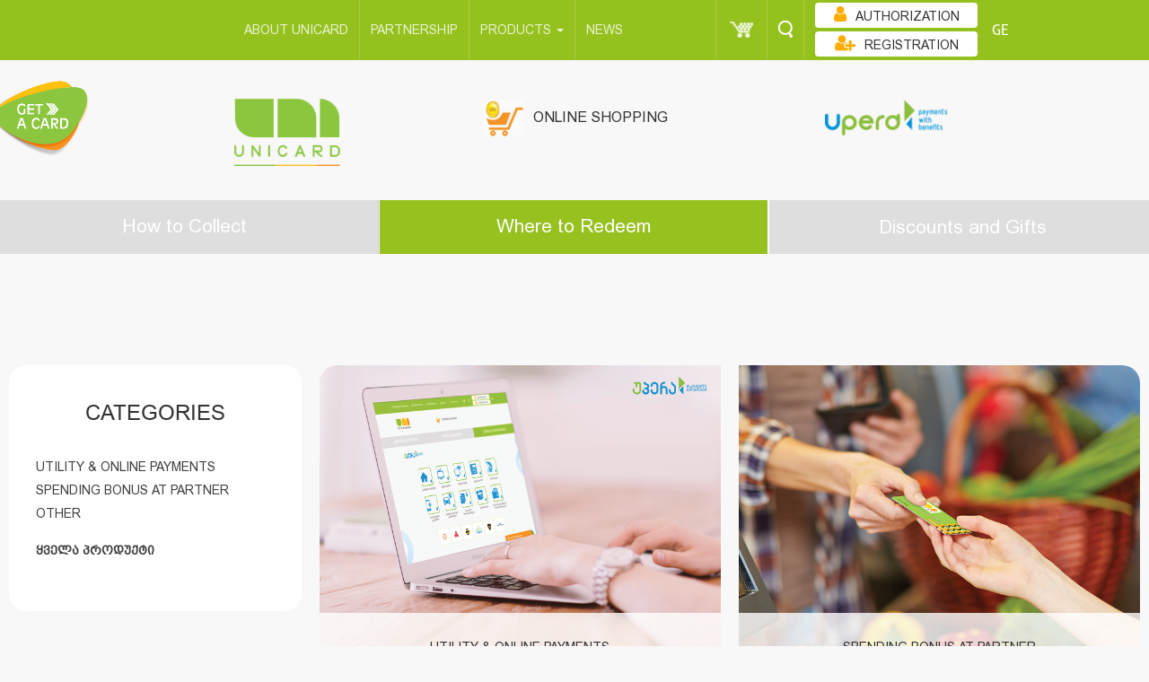

--- FILE ---
content_type: text/html; charset=UTF-8
request_url: https://www.unicard.ge/en/prizes/?customertype=1&range=3&order_by=asc
body_size: 10090
content:

<!DOCTYPE html>
<html lang="en">
<head>
    <title> Unicard   რაში დავხარჯო</title>
    <meta charset="utf-8">
    <meta http-equiv="X-UA-Compatible" content="IE=edge">
    <meta name="viewport" content="width=device-width, initial-scale=1">
    <meta http-equiv="content-type" content="text/html; charset=UTF8">
    <!-- for Google -->
    <meta name="description" content="" />
    <meta name="keywords" content="" />

    <meta name="author" content="unicard.ge" />
    <meta name="copyright" content="Unicard.ge" />
    <meta name="application-name" content="Unicard" />

    <!-- for Facebook -->
    <meta property="fb:admins" content="100052964393983" /> 
    <meta property="fb:app_id" content="753021038764444" />
    <meta property="og:title" content="" />
    <meta property="og:type" content="article" />
    <meta property="og:image" content="" />
    <meta property="og:image:url" content="" />
    <meta property="og:url" content="" />
    <meta property="og:description" content="" />
    <meta name="verify-admitad" content="52705b4376" />
    <link rel="shortcut icon" type="image/x-icon" href="/theme/pages/assets/img/favicon.png">
    <link rel="stylesheet" type="text/css" href="/theme/pages/assets/css/directives/cd-dropdown.css?v=1.0.0">

    <script src="https://cdn.jsdelivr.net/npm/vanilla-lazyload@10.19.0/dist/lazyload.min.js" integrity="sha384-bPv0rPFtHonh7SjIqf8jo/ptXd4BNNmPm3QdxkxkuWzDi3bvpy0Tpaf6b41PoTmx" crossorigin="anonymous"></script>

    <link rel="stylesheet" type="text/css" href="/theme/pages/assets/css/bootstrap.css?v=2.0.5">
    <link rel="stylesheet" type="text/css" href="/theme/pages/assets/css/bootstrap-override.css?v=2.0.5">
    <link rel="stylesheet" href="/theme/pages/assets/css/jquery-ui.css?v=1.0.1">
    <link rel="stylesheet" type="text/css" href="/theme/pages/assets/css/site.css?v=">
    <link href="/theme/pages/assets/css/font-awesome.min.css?v=1.0.1" rel="stylesheet" crossorigin="anonymous">

    <script type="text/javascript" src="/theme/pages/assets/js/modernizer.js?v=1.0.0"></script>
    <script type="text/javascript" src="/theme/pages/assets/js/jquery-3.6.0.js?v=1.0.0"></script>
    <script type="text/javascript" src="/theme/pages/assets/js/jquery.reject.min.js?v=1.0.0"></script>
    <script>
        $(function(){
            $.reject({
                header: "Your browser has expired", // Header Text
                paragraph1: "You use the browser that is not a supporter", // Paragraph 1
                paragraph2: "You can download any other modern browser",
                closeLink: "Disconnect" // Message below close window link
            }); // Customized Text
        })
    </script>
    <!-- Add fancyBox -->
    <link rel="stylesheet" href="/theme/pages/assets/fancybox/jquery.fancybox.css?v=2.1.6" type="text/css" media="screen" />
    <script type="text/javascript" src="/theme/pages/assets/fancybox/jquery.fancybox.pack.js?v=2.1.6"></script>
    <script type="text/javascript" src="/theme/pages/assets/js/jquery.maskedinput.js?v=1.0.1"></script>
    <script type="text/javascript" src="/theme/pages/assets/js/jquery.inputmask.bundle.js"></script>
    <script src='https://www.google.com/recaptcha/api.js' async defer></script>

    <script type="text/javascript">
    (function(w, d){
      var b = d.getElementsByTagName('body')[0];
      var s = d.createElement("script");
      var v = !("IntersectionObserver" in w) ? "8.17.0" : "10.19.0";
      s.async = true; // This includes the script as async. See the "recipes" section for more information about async loading of LazyLoad.
      s.src = "https://cdn.jsdelivr.net/npm/vanilla-lazyload@" + v + "/dist/lazyload.min.js";
      w.lazyLoadOptions = {/* Your options here */};
      b.appendChild(s);
    }(window, document))
        var myLazyLoad = new LazyLoad({
        elements_selector: ".lazy"
    });
    </script>
    <script async="" src="https://www.google-analytics.com/analytics.js"></script>
    <script>
        (function(i,s,o,g,r,a,m){i['GoogleAnalyticsObject']=r;i[r]=i[r]||function(){
            (i[r].q=i[r].q||[]).push(arguments)},i[r].l=1*new Date();a=s.createElement(o),
            m=s.getElementsByTagName(o)[0];a.async=1;a.src=g;m.parentNode.insertBefore(a,m)
        })(window,document,'script','https://www.google-analytics.com/analytics.js','ga');
        ga('create', 'UA-41502131-1', 'auto');
        ga('send', 'pageview');
    </script>

    <!-- Facebook Pixel Code --> <script> !function(f,b,e,v,n,t,s){if(f.fbq)return;n=f.fbq=function(){n.callMethod? n.callMethod.apply(n,arguments):n.queue.push(arguments)};if(!f._fbq)f._fbq=n; n.push=n;n.loaded=!0;n.version='2.0';n.queue=[];t=b.createElement(e);t.async=!0; t.src=v;s=b.getElementsByTagName(e)[0];s.parentNode.insertBefore(t,s)}(window, document,'script','https://connect.facebook.net/en_US/fbevents.js');
        fbq('init', '1653955318191010'); fbq('track', "PageView");</script> <noscript><img height="1" width="1" style="display:none" src="https://www.facebook.com/tr?id=1653955318191010&ev=PageView&noscript=1" /></noscript> <!-- End Facebook Pixel Code -->

    <link rel="chrome-webstore-item" href="https://chrome.google.com/webstore/detail/gnfhdeopingnhngbjdbedjiakkibheki">
    <script>
setTimeout(() => {

$.post("https://www.unicard.ge/resetSession.php",
  {
      },
  function(data, status){
    console.log("Data: " + data + "\nStatus: " + status);
  });

}, 4000);

        
    </script>
    <!-- Facebook Pixel Code -->
    <script>
        !function(f,b,e,v,n,t,s)
        {if(f.fbq)return;n=f.fbq=function(){n.callMethod?
            n.callMethod.apply(n,arguments):n.queue.push(arguments)};
            if(!f._fbq)f._fbq=n;n.push=n;n.loaded=!0;n.version='2.0';
            n.queue=[];t=b.createElement(e);t.async=!0;
            t.src=v;s=b.getElementsByTagName(e)[0];
            s.parentNode.insertBefore(t,s)}(window, document,'script',
            'https://connect.facebook.net/en_US/fbevents.js');
        fbq('init', '440696666337535');
        fbq('track', 'PageView');
    </script>
    <noscript><img height="1" width="1" style="display:none"
                   src="https://www.facebook.com/tr?id=440696666337535&ev=PageView&noscript=1"
        /></noscript>
    <!-- End Facebook Pixel Code -->
    <Awin>
</head>

<body class="ingiri-arial-normal-14x">

<a href="/en/getcard"><img src="/theme/pages/assets/img/new-card/get-card-en.png" style="width:100px; position: fixed;z-index: 100000;top: 90px;"></a>
<!-- Google Tag Manager -->
<noscript>

<iframe src="https://www.googletagmanager.com/ns.html?id=GTM-KJPS4L"
                  height="0" width="0" style="display:none;visibility:hidden"></iframe></noscript>
<script>(function(w,d,s,l,i){w[l]=w[l]||[];w[l].push({'gtm.start':
        new Date().getTime(),event:'gtm.js'});var f=d.getElementsByTagName(s)[0],
        j=d.createElement(s),dl=l!='dataLayer'?'&l='+l:'';j.async=true;j.src=
        '//www.googletagmanager.com/gtm.js?id='+i+dl;f.parentNode.insertBefore(j,f);
    })(window,document,'script','dataLayer','GTM-KJPS4L');</script>
<!-- End Google Tag Manager -->

<div id="fb-root"></div>
<script>(function(d, s, id) {
        var js, fjs = d.getElementsByTagName(s)[0];
        if (d.getElementById(id)) return;
        js = d.createElement(s); js.id = id;
        js.src = "//connect.facebook.net/en_US/sdk.js#xfbml=1&version=v2.3&appId=753021038764444";
        fjs.parentNode.insertBefore(js, fjs);
    }(document, 'script', 'facebook-jssdk'));</script>

<!-- notifications -->
<div class="notification">
</div>
<div style="display: none">
    <script src="/theme/pages/assets/js/jquery.slim.js"></script>
    </div>

<div class="resolution-notification">
    This resolution is not supported!
</div>

<div class="main-view">
<script>
	$(function(){
		$('#searchinput').keyup(function(event){
			if($('#searchinput').val().trim().length > 2){
				$.post('/theme/helpers/search.php', { l: "en", input_text: $('#searchinput').val() })
				.done(function( data ) {
				    $('#autocompletelist').html(data).fadeIn();
				});
			}
			if($('#searchinput').val().trim().length < 3){
				$('#autocompletelist').html('').fadeOut();
			}
		})
		$("#form").submit(function(e){
			if($('#searchinput').val().trim().length == 0) {
				e.preventDefault();
			}
		});
	})

</script>
			<div class="search-bar transition-02s">
				<div class="container">
					<div class="row">
					<form id="form" method="get" action="/en/search" onsubmit="search()" >
<!--
--><input type="hidden" name="csrf_token" value="56ba3c9555436755ab50f5b3d69b9255f547ee9807ec7668b27b4dc38feca7ec" />						<div class="search-input col-xs-11">
							<input type="text" id="searchinput" name="keyword" placeholder="Search " aria-controls="autocompletelist" class="form-control border-reset nino-mtavruli-normal-20x" aria-autocomplete="list" aria-expanded="true" autocomplete="off"><!-- ngIf: isOpen() -->
							<ul class="dropdown-menu" style="left: 10px;"  id="autocompletelist" role="listbox" typeahead-popup=""></ul>
						</div>
						<div class="search-button col-xs-1">
							<button type="button" class="transition-02s">
								<span class="glyphicon glyphicon-remove wh"></span>
							</button>
						</div>
					</form>
					</div>
				 </div>
			</div>
			<div class="app-menu">
				<nav class="navbar navbar-inverse" role="navigation">
					<div class="container">
						<div class="row">
							<div class="navbar-header">
								<button type="button" class="navbar-toggle collapsed transition-05s" data-toggle="collapse" data-target="#menu">
									<span class="icon-bar"></span>
									<span class="icon-bar"></span>
									<span class="icon-bar"></span>
								</button>
								<ul class="nav navbar-nav navbar-right first">
																		<li class="register">
										<a href="/en/registration">
											<img alt="Registration" src="/theme/pages/assets/img/pixel.png"><!--Lasha Kitia-->
											<div>Registration</div>
										</a>
									</li>
									
									<li class="auth" id="auth2">
																			<div>
											<a class="btn btn-login transition-02s" href="/en/login">
												<span class="text ng-binding">Authorization </span>
												<span class="glyphicon glyphicon-question-sign"></span>
											</a>
										</div>
																		</li>
									<!-- <li>
										<a class="nohv" href="/en/mobile">
											<img src="/theme/pages/assets/img/phone-w.png" style="margin-top:5px"  width="25" height="20" alt="">
										</a>
									</li> -->
									<li class="cart-li">
										<a class="cart notif-box nohv" href="/en/cart">
											<img src="/theme/pages/assets/img/pixel.png" alt="">
											<!-- ngIf: token.cart.length -->
																					</a>
									</li>
									<li class="search-bar-trigger" style="z-index:0">
										<a class="search nohv" href="javascript:void(0)">
											<img src="/theme/pages/assets/img/pixel.png" alt="">
										</a>
									</li>
									<li>
										<div class="lang">
																						<a class="glametrix-normal-24x" href="/ge/prizes/?customertype=1&amp;amp;range=3&amp;amp;order_by=asc">GE</a>										</div>
									</li>
								</ul>
							</div>
							<div class="collapse navbar-collapse row" id="menu">
								<ul style="margin-left: 110px;" class="nav navbar-nav main-menu nino-mtavruli-normal-14x">
                                    <li class="wr ">
                                        <a class="notif-box" href="/en/about">
                                            <div class="link">
                                                <span>About UNICARD</span>
                                            </div>
                                        </a>
                                    </li>
                                    <li class="wr ">
                                        <a class="notif-box" href="/en/partnership">
                                            <div class="link">
                                                <span>Partnership</span>
                                            </div>
                                        </a>
                                    </li>
                                    <li class="dropdown wr">
                                        <a href="" class="dropdown-toggle" data-toggle="dropdown" role="button" aria-haspopup="true" aria-expanded="false">
                                            Products                                        <span class="caret"></span>
                                        </a>
                                                                                    <ul class="dropdown-menu">
                                                                                                    <li>
                                                        <a href="/en/unicardvisa"
                                                           style="font-size:14px;">
                                                             Unicard Visa Card                                                        </a>
                                                    </li>
                                                                                                        <li>
                                                        <a href="/en/UnicardMastercard"
                                                           style="font-size:14px;">
                                                             Unicard Mastercard Card                                                        </a>
                                                    </li>
                                                                                                        <li>
                                                        <a href="/en/upera"
                                                           style="font-size:14px;">
                                                            Upera                                                        </a>
                                                    </li>
                                                                                                        <li>
                                                        <a href="/en/studentcard"
                                                           style="font-size:14px;">
                                                            Student Card                                                        </a>
                                                    </li>
                                                                                                        <li>
                                                        <a href="/en/visa"
                                                           style="font-size:14px;">
                                                            VISA Privilege Club                                                        </a>
                                                    </li>
                                                                                                        <li>
                                                        <a href="/en/Uperagiftcard"
                                                           style="font-size:14px;">
                                                            Gift card                                                        </a>
                                                    </li>
                                                                                                        <li>
                                                        <a href="/en/unisbmcard"
                                                           style="font-size:14px;">
                                                            Unicard and SBM’s joint card                                                         </a>
                                                    </li>
                                                                                                </ul>
                                                                                </li>
                                    <!-- <li class="dropdown wr">
                                        <a href="" class="dropdown-toggle" data-toggle="dropdown" role="button" aria-haspopup="true" aria-expanded="false">
                                            Special Offers                                            <span class="caret"></span>
                                        </a>
                                                                            </li> -->
                                    <li>
                                        <a class="notif-box" href="/en/news">
                                            <div class="link">
                                                <span>News </span>
                                            </div>
                                        </a>
                                    </li>
								</ul>
								<ul class="nav navbar-nav navbar-right">
									<!-- <li>
										<a href="/en/mobile">
											<img src="/theme/pages/assets/img/phone-w.png" style="margin-top:3px"  width="25" height="20" alt="">
										</a>
									</li> -->
									<li class="cart-li">
										<div class="dropdown sp-d">
											<a href="javascript:void(0)"  data-toggle="dropdown" class="cart notif-box nohv" aria-haspopup="true" aria-expanded="false">
												<img src="/theme/pages/assets/img/pixel.png" alt="">
												<!-- ngIf: token.cart.length -->
																							</a>
											<ul class="dropdown-menu notauthenticated" >
<!--												<li class="abs">-->
<!--													<h2 class="nino-mtavruli-normal-20x ka">--><!--</h2>-->
<!--												</li>-->
												<!-- ngIf: !token.cart.length -->
                                                                                                    <div>Your basket is empty</div>
																							</ul>
										</div>
									</li>
									<li class="search-bar-trigger"  style="z-index:0">
										<a class="search nohv" href="javascript:void(0)">
											<img src="/theme/pages/assets/img/pixel.png"  width="1" height="1" alt="">
										</a>
									</li>
									<li class="auth" id="auth1">
																			<div>
											<a class="btn btn-login transition-02s" href="/en/login">

												<span class="text nino-mtavruli-normal-14x"><i class="fa fa-user udec" aria-hidden="true"></i>Authorization </span>
												<span class="glyphicon glyphicon-question-sign"></span>
											</a>
										</div>
										<div>
											<a class="btn btn-login transition-02s" href="/en/registration">
												<span class="text nino-mtavruli-normal-14x"><i class="fa fa-user-plus udec" aria-hidden="true"></i>Registration</span>
												<span class="glyphicon glyphicon-question-sign"></span>
											</a>
										</div>
																		</li>
									<li>
										<div class="lang">
																						<a class="glametrix-normal-24x" href="/ge/prizes/?customertype=1&amp;amp;range=3&amp;amp;order_by=asc">GE</a>										</div>
									</li>
								</ul>
							</div>
						</div>
					</div>
				</nav>
				<script type="text/javascript">
					$(document).ready(function() {
						if ($('.hidden-sm').is(":visible")){
							$(".headeronshops").css('width','31%');
						}else {
							$(".headerlogo").removeClass('col-md-3');
							$(".headeronshops").removeClass('col-md-3');
							$(".headerupera").removeClass('col-md-3');
							$(".headerlogo").addClass('col-md-4');
							$(".headeronshops").addClass('col-md-4');
							$(".headerupera").addClass('col-md-4');
							$(".headerlogo").css('text-align','center');
							$(".headeronshops").css('text-align','center');
							$(".headerupera").css('text-align','center');
						}

					});
/*   src="<  ?= $themeDir ?  >img/logo-<  ?= init_l() ?  >.png?v=2" width="109px">
*/
				</script>
				                <div class="lower-header non" style="">
                    <div class="container">
                        <div class="row">
                            <div class="headerlogo col-md-3 col-xs-6 item">
                                <a class="active" href="/en">
                                    <div class="logo">
                                        <img alt="" class="transition-04s"  style="width: 125px; object-fit: cover; position: relative; top: 6px;"
                                             src="/theme/pages/assets/img/logo-en.png?v=4" width="109px">
                                    </div>
                                </a>
                            </div>
                            <div class="headeronshops col-md-3 col-xs-6 item">
                                <a href="/en/onlineshops" class="title text-center">
                                    <img alt="" src="/theme/pages/assets/img/online-shopping-icon.gif?v=1" height="40">
                                    <span class="nino-mtavruli-normal-16x" style="margin: 4px 7px;line-height: 42px;">
                                        Online shopping                                    </span>
                                </a>
                            </div>
                                                        <div style="margin-left: 0;" class="headerupera col-md-3 col-xs-6 item">
                                <a href="/en/gadasaxadebi">
                                    <img src="/theme/pages/assets/img/upera-logo-gif-en.gif" height="40"
                                         class="" style="margin-left: 60px;">
                                </a>
                            </div>

                        </div>
                    </div>
                </div>
			<div>
			<div class="app-menu-home" id="app-menu-home">
				<div class="save-spend" style="max-width: 100vw;">
					<div class="links-save-spend row">
						                                                    <div class="col-md-4 link green ">
                                <a style="font-size: 21px;" class="save transition-02s nino-mtavruli-normal-22x ka" href="/en/organizations">How to Collect</a>
                            </div>
                            <div class="col-md-4 link green active">
                                <a style="font-size: 21px;" class="spend transition-02s nino-mtavruli-normal-22x ka" href="/en/prizes">Where to Redeem</a>
                            </div>
<!--                            <div class="col-md-4 link green --><!--">-->
<!--                                <a class="spend borderless-button transition-02s nino-mtavruli-normal-24x ka"-->
<!--                                   href="https://www.unicard.ge--><!--/sales">-->
<!--                                    --><!--                                    <div class="blinkingNew"><span class="blink">--><!--</span></div>-->
<!--                                </a>-->
<!--                            </div>-->
                            <div class="col-md-4 borderless-button link green ">
                                <a class="spend borderless-button transition-02s nino-mtavruli-normal-22x ka"
                                   href="/en/sales">
                                    <h1 style="font-size: 21px; padding: 0; margin: 0">
<!--                                        <div class="blinkingNew"><span class="blink">--><!--</span></div>-->
                                        Discounts and Gifts                                     </h1>
                                </a>
                            </div>
                            					</div>
				</div>

<!-- Last changes were posted 2022/09/10 19:37  -->
<br/>
<div class="save-spend product-container ng-scope sticked" style="padding: 0 10px">
    <div class="row body-block">
        <div class="left-menu-container sticky-menu">
            <div class="col-xs-12 left-menu">
                <div class="row">
                    <div class="col-md-12">
                        <!-- ngIf: specialoffer -->
                    </div>
                </div>
                <div class="row">
                    <div class="col-md-12">
                        <div class="uni-menu outline style">
                            <!--                        <h4 class="link"><a href="-->
                            <!--">-->
                            <!--</a></h4>-->
                            <a href="/en/prizes">
                            <h4 class="inv-res nino-mtavruli-normal-24x catalogue-title">
                                <span>Categories</span>
                            </h4>
                            </a>
                            <div class="navbar-header" style="float: none">
                                <button type="btn btn-navbar" class="navbar-toggle spc-menu collapsed"
                                        data-toggle="collapse" data-target="#links">
                                    <span class="title nino-mtavruli-normal-24x">Categories</span>
                                    <span class="arrow-mix"></span>
                                </button>
                            </div>
                            <div id="links" style="text-align: left;" class="collapse navbar-collapse">
                                <ul class="ul-main-category nino-mtavruli-normal-14x">
                                                                            <li class="sub-m not-st  cat-hoverable"
                                            id="cat-20700">
                                            <a href="/en/prizes/?cat_id=20700" >Utility & Online Payments</a>
                                                                                                                                </li>
                                                                                <li class="sub-m not-st  cat-hoverable"
                                            id="cat-20800">
                                            <a href="/en/prizes/?cat_id=20800" >Spending Bonus At Partner</a>
                                                                                                                                </li>
                                                                                <li class="sub-m not-st  cat-hoverable"
                                            id="cat-20900">
                                            <a href="/en/prizes/?cat_id=20900" >Other</a>
                                                                                                                                </li>
                                                                                <li style="padding-top: 15px;" class="not-st discounted bold ">
                                            <a href="/en/prizes/?allprize=allprize">ყველა პროდუქტი</a>
                                        </li>
                                </ul>
                                <!-- <ul class="s-only nino-mtavruli-normal-24x">
                                    <li class="not-st discounted ">
                                        <a style="color: #85ab1a;" href="/en/prizes/?discounts">Discount</a>
                                    </li>
                                </ul> -->

                            </div>
                        </div>
                    </div>
                </div>
            </div>
        </div>
        <div class="right-menu-conainer">
            <div class="right-menu-block col-xs-12">
                <div class="row">
                    <div class="right-menu row" style="opacity: 0; pointer-events:none"">
                    <div class="col-xs-12">
                        <div class="uni-menu outline style">
                            <div class="navbar-header" style="float: none">
                                <button type="btn btn-navbar" class="navbar-toggle spc-menu collapsed"
                                        data-toggle="collapse" data-target="#links2">
                                    <span class="title nino-mtavruli-normal-20x">Additional Filter</span>
                                    <span class="arrow-mix"></span>
                                </button>
                            </div>
                            <li id="links2" class="collapse navbar-collapse">
                                <div id="changeable-filter">
                                    <ul class="nino-mtavruli-normal-14x xs-show en">
                                        <li class="wr not-st title-point">
                                            <div class="select-list cd-dropdown dropdown">
                                                <button type="button" data-toggle="dropdown" aria-haspopup="true"
                                                        aria-expanded="false">
                                                    <span class="selected"
                                                          id="rangetext">All points</span>
                                                    <span class="arrow-down" style="right:-12px"></span>
                                                </button>
                                                <ul class="dropdown-menu scroll" role="menu">
                                                                                                            <li class="">
                                                                                                                        
                                                            <a href="/en/prizes/?range=1">All score</a>
                                                        </li>
                                                                                                            <li class="">
                                                                                                                        
                                                            <a href="/en/prizes/?range=2">0 - 100</a>
                                                        </li>
                                                                                                            <li class="range-active">
                                                                                                                        
                                                            <a href="/en/prizes/?range=3">100 - 250</a>
                                                        </li>
                                                                                                            <li class="">
                                                                                                                        
                                                            <a href="/en/prizes/?range=4">250 - 500</a>
                                                        </li>
                                                                                                            <li class="">
                                                                                                                        
                                                            <a href="/en/prizes/?range=5">500 - 1000</a>
                                                        </li>
                                                                                                            <li class="">
                                                                                                                        
                                                            <a href="/en/prizes/?range=6">1000 - <</a>
                                                        </li>
                                                                                                    </ul>
                                            </div>
                                        </li>
                                        <li class="wr not-st title-point">
                                            <div class="select-list cd-dropdown dropdown">
                                                <button type="button" data-toggle="dropdown" aria-haspopup="true"
                                                        aria-expanded="false">
                                                    <span class="selected customertype">Customer</span>
                                                    <span class="arrow-down" style="right:-12px"></span>
                                                </button>
                                                <ul class="dropdown-menu scroll" role="menu">
                                                                                                            <li class="transition-02s active customertype-active">
                                                            <a href="/en/prizes/?customertype=1">All</a>
                                                        </li>
                                                                                                            <li class="transition-02s ">
                                                            <a href="/en/prizes/?customertype=2">Children</a>
                                                        </li>
                                                                                                            <li class="transition-02s ">
                                                            <a href="/en/prizes/?customertype=3">Men</a>
                                                        </li>
                                                                                                            <li class="transition-02s ">
                                                            <a href="/en/prizes/?customertype=4">Women</a>
                                                        </li>
                                                                                                    </ul>
                                            </div>
                                        </li>
                                                                            </ul>

                                    <div class="divtt xs-hide nino-mtavruli-normal-14x">
                                      <div class="divtc">
                                          <div class="select-list cd-dropdown dropdown">
                                              <a class="abtn" type="button" data-toggle="dropdown"
                                                 aria-haspopup="true"
                                                 aria-expanded="false">
                                                  <span class="selected sorttext">Sort</span>
                                                  <span class="arrow-down"></span>
                                              </a>
                                              <ul class="dropdown-menu scroll" role="menu">
                                                                                                                                                                    </li>
                                                                                                        
                                                <li class="sort-active">
                                                  <a href="/en/prizes/?order_by=asc&range=3&customertype=1">ზრდადობით</a>
                                                </li>

                                                <li class="">
                                                  <a href="/en/prizes/?order_by=desc&range=3&customertype=1">კლებადობით</a>
                                                </li>

                                              </ul>
                                          </div>
                                      </div>
                                        <div class="divtc">
                                            <div class="select-list cd-dropdown dropdown">
                                                <a class="abtn" type="button" data-toggle="dropdown"
                                                   aria-haspopup="true"
                                                   aria-expanded="false">
                                                    <span class="selected rangetext">POINT</span>
                                                    <span class="arrow-down"></span>
                                                </a>
                                                <ul class="dropdown-menu scroll" role="menu">
                                                                                                            <li class="transition-02s ">
                                                            
                                                            
                                                            
                                                            <a href="/en/prizes/?range=1&order_by=asc&customertype=1">All score</a>
                                                        </li>
                                                                                                            <li class="transition-02s ">
                                                            
                                                            
                                                            
                                                            <a href="/en/prizes/?range=2&order_by=asc&customertype=1">0 - 100</a>
                                                        </li>
                                                                                                            <li class="transition-02s range-active">
                                                            
                                                            
                                                            
                                                            <a href="/en/prizes/?range=3&order_by=asc&customertype=1">100 - 250</a>
                                                        </li>
                                                                                                            <li class="transition-02s ">
                                                            
                                                            
                                                            
                                                            <a href="/en/prizes/?range=4&order_by=asc&customertype=1">250 - 500</a>
                                                        </li>
                                                                                                            <li class="transition-02s ">
                                                            
                                                            
                                                            
                                                            <a href="/en/prizes/?range=5&order_by=asc&customertype=1">500 - 1000</a>
                                                        </li>
                                                                                                            <li class="transition-02s ">
                                                            
                                                            
                                                            
                                                            <a href="/en/prizes/?range=6&order_by=asc&customertype=1">1000 - <</a>
                                                        </li>
                                                                                                    </ul>
                                            </div>
                                        </div>
                                        <div class="divtc">
                                            <div class="select-list cd-dropdown dropdown">
                                                <a class="abtn" type="button" data-toggle="dropdown"
                                                   aria-haspopup="true"
                                                   aria-expanded="false">
                                                    <span class="selected customertype">Customer</span>
                                                    <span class="arrow-down"></span>
                                                </a>
                                                <ul class="dropdown-menu scroll" role="menu">
                                                    
                                                        
                                                        
                                                        
                                                        <li class="transition-02s active customertype-active">
                                                            <a href="/en/prizes/?customertype=1&range=3&order_by=asc">All</a>
                                                        </li>
                                                    
                                                        
                                                        
                                                        
                                                        <li class="transition-02s ">
                                                            <a href="/en/prizes/?customertype=2&range=3&order_by=asc">Children</a>
                                                        </li>
                                                    
                                                        
                                                        
                                                        
                                                        <li class="transition-02s ">
                                                            <a href="/en/prizes/?customertype=3&range=3&order_by=asc">Men</a>
                                                        </li>
                                                    
                                                        
                                                        
                                                        
                                                        <li class="transition-02s ">
                                                            <a href="/en/prizes/?customertype=4&range=3&order_by=asc">Women</a>
                                                        </li>
                                                                                                    </ul>
                                            </div>
                                        </div>
                                                                            </div>
                                </div>
                            </li>
                        </div>
                    </div>
                </div>






                <div class="right-menu row" style="opacity: 0; pointer-events:none"">
                <div class="col-xs-12">
                    <div class="uni-menu outline style">
                        <div class="navbar-header" style="float: none">
                            <button type="btn btn-navbar" class="navbar-toggle spc-menu collapsed"
                                    data-toggle="collapse" data-target="#links2">
                                <span class="title nino-mtavruli-normal-20x">Additional Filter</span>
                                <span class="arrow-mix"></span>
                            </button>
                        </div>
                        <li id="links2" class="collapse navbar-collapse">
                            <div id="changeable-filter">
                                <ul class="nino-mtavruli-normal-14x xs-show en">
                                    <li class="wr not-st title-point">

                                        <div class="select-list cd-dropdown dropdown">
                                            <button type="button" data-toggle="dropdown" aria-haspopup="true"
                                                    aria-expanded="false">
                                                <span class="selected"
                                                      id="rangetext">POINT</span>
                                                <span class="arrow-down" style="right:-12px"></span>
                                            </button>
                                            <ul class="dropdown-menu scroll" role="menu">
                                                                                                    <li class="">
                                                                                                                                                                        
                                                        <a href="/en/prizes/?range=1">All score</a>
                                                    </li>
                                                                                                    <li class="">
                                                                                                                                                                        
                                                        <a href="/en/prizes/?range=2">0 - 100</a>
                                                    </li>
                                                                                                    <li class="range-active">
                                                                                                                                                                        
                                                        <a href="/en/prizes/?range=3">100 - 250</a>
                                                    </li>
                                                                                                    <li class="">
                                                                                                                                                                        
                                                        <a href="/en/prizes/?range=4">250 - 500</a>
                                                    </li>
                                                                                                    <li class="">
                                                                                                                                                                        
                                                        <a href="/en/prizes/?range=5">500 - 1000</a>
                                                    </li>
                                                                                                    <li class="">
                                                                                                                                                                        
                                                        <a href="/en/prizes/?range=6">1000 - <</a>
                                                    </li>
                                                                                            </ul>
                                        </div>
                                    </li>
                                    <li class="wr not-st title-point">
                                        <div class="select-list cd-dropdown dropdown">
                                            <button type="button" data-toggle="dropdown" aria-haspopup="true"
                                                    aria-expanded="false">
                                                <span class="selected customertype">Customer</span>
                                                <span class="arrow-down" style="right:-12px"></span>
                                            </button>
                                            <ul class="dropdown-menu scroll" role="menu">
                                                                                                    <li class="transition-02s active customertype-active">
                                                        <a href="/en/prizes/?customertype=1">All</a>
                                                    </li>
                                                                                                    <li class="transition-02s ">
                                                        <a href="/en/prizes/?customertype=2">Children</a>
                                                    </li>
                                                                                                    <li class="transition-02s ">
                                                        <a href="/en/prizes/?customertype=3">Men</a>
                                                    </li>
                                                                                                    <li class="transition-02s ">
                                                        <a href="/en/prizes/?customertype=4">Women</a>
                                                    </li>
                                                                                            </ul>
                                        </div>
                                    </li>
                                                                    </ul>
                                <div class="divtt xs-hide nino-mtavruli-normal-14x">
                                  <div class="divtc">
                                      <div class="select-list cd-dropdown dropdown">
                                          <a class="abtn" type="button" data-toggle="dropdown"
                                             aria-haspopup="true"
                                             aria-expanded="false">
                                              <span class="selected rangetext">Sort</span>
                                              <span class="arrow-down"></span>
                                          </a>
                                          <ul class="dropdown-menu scroll" role="menu">
                                                                                                                                                                                                                                                            <li>
                                              <a href="/en/prizes/?order_by=asc&allprize&range=3&customertype=1">ზრდადობით</a>
                                            </li>
                                            <li>
                                              <a href="/en/prizes/?order_by=desc&allprize&range=3&customertype=1">კლებადობით</a>
                                            </li>
                                          </ul>
                                      </div>
                                  </div>
                                    <div class="divtc">
                                        <div class="select-list cd-dropdown dropdown">
                                            <a class="abtn" type="button" data-toggle="dropdown"
                                               aria-haspopup="true"
                                               aria-expanded="false">
                                                <span class="selected rangetext">POINT</span>
                                                <span class="arrow-down"></span>
                                            </a>
                                            <ul class="dropdown-menu scroll" role="menu">
                                                                                                    <li class="transition-02s ">
                                                        
                                                        
                                                        
                                                        
                                                        <a href="/en/prizes/?range=1&order_by=asc&customertype=1">All score</a>
                                                    </li>
                                                                                                    <li class="transition-02s ">
                                                        
                                                        
                                                        
                                                        
                                                        <a href="/en/prizes/?range=2&order_by=asc&customertype=1">0 - 100</a>
                                                    </li>
                                                                                                    <li class="transition-02s range-active">
                                                        
                                                        
                                                        
                                                        
                                                        <a href="/en/prizes/?range=3&order_by=asc&customertype=1">100 - 250</a>
                                                    </li>
                                                                                                    <li class="transition-02s ">
                                                        
                                                        
                                                        
                                                        
                                                        <a href="/en/prizes/?range=4&order_by=asc&customertype=1">250 - 500</a>
                                                    </li>
                                                                                                    <li class="transition-02s ">
                                                        
                                                        
                                                        
                                                        
                                                        <a href="/en/prizes/?range=5&order_by=asc&customertype=1">500 - 1000</a>
                                                    </li>
                                                                                                    <li class="transition-02s ">
                                                        
                                                        
                                                        
                                                        
                                                        <a href="/en/prizes/?range=6&order_by=asc&customertype=1">1000 - <</a>
                                                    </li>
                                                                                            </ul>
                                        </div>
                                    </div>
                                    <div class="divtc">
                                        <div class="select-list cd-dropdown dropdown">
                                            <a class="abtn" type="button" data-toggle="dropdown"
                                               aria-haspopup="true"
                                               aria-expanded="false">
                                                <span class="selected customertype">Customer</span>
                                                <span class="arrow-down"></span>
                                            </a>
                                            <ul class="dropdown-menu scroll" role="menu">
                                                
                                                    <li class="transition-02s active customertype-active">
                                                        <a href="/en/prizes/?customertype=1&order_by=asc&range=3&allprize">All</a>
                                                    </li>

                                                
                                                    <li class="transition-02s ">
                                                        <a href="/en/prizes/?customertype=2&order_by=asc&range=3&allprize">Children</a>
                                                    </li>

                                                
                                                    <li class="transition-02s ">
                                                        <a href="/en/prizes/?customertype=3&order_by=asc&range=3&allprize">Men</a>
                                                    </li>

                                                
                                                    <li class="transition-02s ">
                                                        <a href="/en/prizes/?customertype=4&order_by=asc&range=3&allprize">Women</a>
                                                    </li>

                                                                                            </ul>
                                        </div>
                                    </div>
                                                                    </div>
                            </div>
                        </li>
                    </div>
                </div>
                </div>
            </div>
            <div class="gift-block-lists catalogue row stick-till">
<!--    <div class="col-xs-12">-->
<!--        <a href="/--><!--/gatamasheba#buy">-->
<!--            <div class="ad" style="border-radius: 20px; overflow: hidden;margin-top: 20px">-->
<!--                <img src="/theme/pages/assets/img/catalogue/ad-lottery---><!--.png" style="width: 100%;">-->
<!--            </div>-->
<!--        </a>-->
<!--    </div>-->
    <div style="display: flex; flex-wrap: wrap; justify-content: space-between;">
                        <div class="col-md-6 col-xs-12 category-item-container">
                    <a href="/en/prizes/?cat_id=20700">
                        <div class="category-item cat-hover" data-id="20700">
                            <img src="/theme/pages/assets/img/catalogue/komunalurebi.png">
                            <div class="footer-container">
                                <div class="row">
                                    <div class="col-xs-12">
                                        <div class="footer">
                                            <div class="title">Utility & Online Payments</div>
                                                                                    </div>
                                    </div>
                                </div>
                            </div>
                        </div>
                    </a>
                </div>
                                <div class="col-md-6 col-xs-12 category-item-container">
                    <a href="/en/prizes/?cat_id=20800">
                        <div class="category-item cat-hover" data-id="20800">
                            <img src="/theme/pages/assets/img/catalogue/adgilze.png">
                            <div class="footer-container">
                                <div class="row">
                                    <div class="col-xs-12">
                                        <div class="footer">
                                            <div class="title">Spending Bonus At Partner</div>
                                                                                    </div>
                                    </div>
                                </div>
                            </div>
                        </div>
                    </a>
                </div>
                                <div class="col-md-6 col-xs-12 category-item-container">
                    <a href="/en/prizes/?cat_id=20900">
                        <div class="category-item cat-hover" data-id="20900">
                            <img src="/theme/pages/assets/img/catalogue/sxvadasxva.png">
                            <div class="footer-container">
                                <div class="row">
                                    <div class="col-xs-12">
                                        <div class="footer">
                                            <div class="title">Other</div>
                                                                                            <div class="sub-categories">
                                                                                                        <a href="/en/prizes/?cat_id=20900&sub_id=20903"
                                                       class="cat-hover" data-id="20903">
                                                        Other</a>                                                </div>
                                                <div class="arrow"><i class="fa fa-angle-up"></i></div>
                                                                                        </div>
                                    </div>
                                </div>
                            </div>
                        </div>
                    </a>
                </div>
                    </div>
</div>
<script>
    $('.cat-hover').on('mouseenter', function () {
        $('#cat-' + $(this).data('id')).addClass('hover');
    });
    $('.cat-hover').on('mouseleave', function () {
        $('#cat-' + $(this).data('id')).removeClass('hover');
    });
</script>
<script>
    $('.category-item').on('mouseenter', function () {
        $(this).find('.sub-categories').slideDown();
    });
    $('.category-item').on('mouseleave', function () {
        $(this).find('.sub-categories').slideUp();
    });
</script>
        </div>
    </div>
</div>
</div>
<div style="height: 100px"></div>
<script type="text/javascript">
    $(function () {
        $('#currentpage').html($('.filtermap-active a').html());
        $('#changeable-filter .sorttext').html($('.sort-active a').html());
        $('#changeable-filter .rangetext').html($('.range-active a').html());
        $('#changeable-filter .customertype').html($('.customertype-active a').html());
        $('#changeable-filter .deliverymethod').html($('.deliverymethod-active a').html());
            });
</script>

<script src="https://cdnjs.cloudflare.com/ajax/libs/jquery-countdown/2.0.2/jquery.plugin.js" integrity="sha384-Pyonw4/ZSn2mUm0Dd31DyCC6Y2CvfZk3vfGqW/RzaFEag+8flImeTtre07dV3nPn" crossorigin="anonymous"></script>
<script src="https://cdnjs.cloudflare.com/ajax/libs/jquery-countdown/2.0.2/jquery.countdown.js" integrity="sha384-Deqpn4PHXKCGXu+aHvIWTv1TlEct68UtIXW7WzJWE7KFq1dVCsNpSd/U91lStIma" crossorigin="anonymous"></script>

<script src="/theme/pages/assets/js/jquery.countdown.langs.js"></script>
<script type="text/javascript" src="/theme/pages/assets/js/jquery.ui.js?v=1.0.0"></script>
<script>
    var c_lang = $('html').attr('lang');
    c_lang = c_lang == 'ge' ? 'ge' : 'en';
    $.each($('.timer'), function (i, val) {
        var time = $(val).attr('data-until');
        $(val).countdown($.extend({
            until: new Date(time),
            format: 'd H M S',
            compact: true
        }, $.countdown.regionalOptions[c_lang]));
    });
    $(document).ready(function () {
        $('.tltp').tooltip({
            placement: "top"
        });
    });
</script>
<script>
    function stickyMenu() {
        var windowHeight = $(window).height();
        var windowWidth = $(window).width();
        var windowScroll = $(window).scrollTop();

        var stickyMenu = $('.sticky-menu');
        var stickyMenuHeight = stickyMenu.height();

        if (windowWidth > 590) {
            var sticked = $('.sticked');
            var stickedHeight = sticked.height()
            var stickedOffset = sticked.offset();

            var stickTill = $('.stick-till');
            var stickTillHeight = stickTill.height();
            var stickTillOffset = stickTill.offset();

            var top = windowScroll - stickedOffset.top;
            if (top > 0) {
                if (stickTillHeight + stickTillOffset.top - stickyMenuHeight - 7 > windowScroll) {
                    stickyMenu.css({top: top,bottom: 'auto'});
                } else {
                    stickyMenu.css({top: 'auto',bottom: stickedHeight - stickTillHeight - stickTillOffset.top + stickedOffset.top});
                }
            } else {
                stickyMenu.css({top: 0})
            }
        } else {
            stickyMenu.css({top: 0});
        }

    }
    function setSizes() {
        $('.stick-till').css({'min-height': $('.app-menu-home .product-container.sticked .sticky-menu').height() - ($('.app-menu-home .product-container.sticked .sticky-menu .uni-menu').offset().top - $('.app-menu-home .product-container.sticked .sticky-menu').offset().top) + 20});
    }
    setSizes();
    stickyMenu();

    $(window).on('scroll', stickyMenu);
    $(window).on('resize', function() {
        setSizes();
        stickyMenu();
    });
</script>
<script>

</script>
    <div class="footer-actions">
        <div class="save-spend">
            <div class="row">
                <a href="/en/balance">
                    <div class="col-md-3 col-xs-6 itm">
                        <div><img src="/theme/pages/assets/img/sms.png"></div>
                        <span>Check Balance</span>
                    </div>
                </a>
                <a href="/en/gallery/2/all">
                    <div class="col-md-3 col-xs-6 itm">
                        <div><img src="/theme/pages/assets/img/gallery.png"></div>
                        <span>Gallery</span>
                    </div>
                </a>
                <a href="/en/mobile">
                    <div class="col-md-3 col-xs-6 itm">
                        <div><img src="/theme/pages/assets/img/mobile.png"></div>
                        <span>Mobile application</span>
                    </div>
                </a>
                <a href="/en/faq">
                    <div class="col-md-3 col-xs-6 itm">
                        <div><img src="/theme/pages/assets/img/faq.png"></div>
                        <span>FAQ</span>
                    </div>
                </a>
            </div>
            <div class="upera-logo-footer">
                <img src="/theme/pages/assets/img/upera-footer-ico-en.png">
            </div>
            <div class="row">
                <div id="apps">
                    <br>
                    <a href="https://play.google.com/store/apps/details?id=ge.unicard.unicardmobileapp" target="_blank"><img
                                src="/theme/pages/assets/img/android_google_icon.png" height="40"></a>
                    <a href="https://itunes.apple.com/us/app/unicard-app/id1033843442?ls=1&amp;mt=8" target="_blank"><img
                                src="/theme/pages/assets/img/mac_app_store_icon_new.png" height="40"></a>
                </div>
            </div>
        </div>
    </div>
    </div>
</div>
<style>
    @media (max-width: 960px) {
        .footer-menu {
            text-align: center;
        }
        .app-menu > .footer > .content ul > li:last-child {

        }
    }
</style>
<div class="footer">
    <div class="content save-spend">
        <div class="row">
            <div class="col-xs-10">
                <div class="row">
                    <div class="footer-menu">
                        <div class="col-xs-12 col-md-3">
                            <ul class="list-unstyled">
                                <li>
                                    <a class="nino-mtavruli-normal-14x transition-02s"
                                       href="/en/about">About UNICARD</a>
                                </li>
                                <li>
                                    <a class="nino-mtavruli-normal-14x transition-02s"
                                       href="/en/terms">Terms</a>
                                </li>
                                <li>
                                    <a class="nino-mtavruli-normal-14x transition-02s" href="/en/uperaterms">
                                      UPERA TERMS			            </a>
                                </li>
                                <li>
                                    <a class="nino-mtavruli-normal-14x transition-02s" href="/theme/pages/assets/img/Privacy_Policy_01.03.2024.pdf">
					კონფიდენციალურობის პოლიტიკა				    </a>
                                </li>

                            </ul>
                        </div>
                        <div class="col-xs-12 col-md-3">
                            <ul class="list-unstyled">
                                <li>
                                    <a class="nino-mtavruli-normal-14x  transition-02s"
                                       href="/en/profile"> Statement</a>
                                </li>
                                <li>
                                    <a class="nino-mtavruli-normal-14x  transition-02s"
                                       href="/en/changecards">Card Blocking</a>
                                </li>
                                <li>
                                    <a class="nino-mtavruli-normal-14x  transition-02s"
                                       href="/en/gadaxdebi">Upera Payments</a>
                                </li>
				<li>
				   &nbsp;	
				</li>
                            </ul>
                        </div>
                        <div class="col-xs-12 col-md-3">
                            <ul class="list-unstyled">
                                <li>
                                    <a class="nino-mtavruli-normal-14x transition-02s"
                                       href="/en/mobile">Mobile application</a>
                                </li>
                                <li>
                                    <a class="nino-mtavruli-normal-14x  transition-02s"
                                       href="https://www.unicard.ge/ge/onlineshops">Online shopping</a>
                                </li>
                                <li>
                                    <a class="nino-mtavruli-normal-14x  transition-02s"
                                       href="/en/news">News </a>
                                </li>
				<li>
				   &nbsp;
				</li>
                            </ul>
                        </div>
                        <div class="col-xs-12 col-md-3">
                            <ul class="list-unstyled">
                                <li>
                                    <a class="nino-mtavruli-normal-14x  transition-02s" href="/en/faq">FAQ</a>
                                </li>
                                <li>
                                    <a class="nino-mtavruli-normal-14x  transition-02s" href="/en/partnership">Partnership with Unicard</a>
                                </li>
                                <li>
                                    <a class="nino-mtavruli-normal-14x  transition-02s"
                                       href="/en/contact">Contact us</a>
                                </li>
				<li>
				   &nbsp;
				</li>
                            </ul>
                        </div>

                        <!--
                            <div class="col-xs-3">
                                <ul class="list-unstyled">
                                    <li>
                                        <a class="nino-mtavruli-normal-16x transition-02s" href="/en/sitemap">საიტის რუკა</a>
                                    </li>
                                </ul>
                            </div>
                            -->
                    </div>

                </div>
            </div>
            <div class="col-xs-2">
                <div class="socials">
                    <a href="https://ka-ge.facebook.com/unicard.ge"><img src="/theme/pages/assets/img/facebook.png" ></a>
                    <a href="https://instagram.com/unicard.ge/"><img src="/theme/pages/assets/img/insta.png" ></a>
                    <a href="https://www.pinterest.com/unicard"><img src="/theme/pages/assets/img/pinterest.png" ></a>
                    <a href="https://www.youtube.com/user/unicardge"><img src="/theme/pages/assets/img/youtube.png" ></a>
                </div>
                <div class="bottomvisa">
                    <a class="bottomvisas col-xs-6" href="http://www.visapremium.com" target="blank">
                        <img src="/theme/pages/assets/img/pixel.png" alt="visa">
                    </a>
                </div>
            </div>
        </div>
    </div> <!-- footer div -->
<br/>
    <div class="save-spend copyright-container" style="padding-top: 30px">
        <div class="col-sm-10 copyright">
            <br>
            <span class="ng-binding">© 2010 - 2026             All rights reserved by the "Universal Card Corporation" LLC (ID: 2O24614O6)</span>

            <!-- <span class="ng-binding"></span> -->
            <br>
            <!--
					<img class="logo" src="/theme/pages/assets/img/pixel.png">
					-->
        </div>

    </div>
</div>
</div>

<!-- loading indicator -->
<div class="loading-indicator" img="/theme/pages/assets/img/loading-indicator.png" style="display: none;">
    <img ng-src="/theme/pages/assets/img/loading-indicator.png" alt="loading"
         src="/theme/pages/assets/img/loading-indicator.png">
</div>
</div> <!-- main-view div-->



			<!-- libs -->
		<script type="text/javascript" src="/theme/pages/assets/js/main.js?v=1.0.1"></script>
		<script type="text/javascript" src="/theme/pages/assets/js/jquery.ui.js?v=1.0.0"></script>
				<script type="text/javascript" src="/theme/pages/assets/js/bootstrap.js?v=1.0.0"></script>


		<!--
		Google Code for Remarketing Tag
		-->
		<script type="text/javascript">
		/* <![CDATA[ */
		var google_conversion_id = 942779489;
		var google_custom_params = window.google_tag_params;
		var google_remarketing_only = true;
		/* ]]> */
		</script>
		<script type="text/javascript" src="https://www.googleadservices.com/pagead/conversion.js"></script>
		<noscript>
		<div style="display:inline;">
		<img height="1" width="1" style="border-style:none;" alt="" src="https://googleads.g.doubleclick.net/pagead/viewthroughconversion/942779489/?value=0&amp;guid=ON&amp;script=0"/>
		</div>
		</noscript>

<script>
    setTimeout(() => {
        $("jdiv[class^='globalClass']").css('visibility', 'visible');
    }, 2500);
</script>
  
<script>
	function repchattext() { 
		const treeWalker = document.createTreeWalker(document.body, NodeFilter.SHOW_TEXT);
		while (treeWalker.nextNode()) {
			const node = treeWalker.currentNode;
			node.textContent = node.textContent.replace('ონლაინ კონსულტაცია', 'Online chat');
			node.textContent = node.textContent.replace('სამუშაო საათები', 'Business hours');
			node.textContent = node.textContent.replace('ოპერატორი ხაზზეა', 'Operator online');
			node.textContent = node.textContent.replace('ოპერატორი პასუხობს', 'Operator responding');
			
			let textnodes = document.querySelectorAll("jdiv input");
			let textareanodes = document.querySelectorAll("jdiv textarea"); 
			textnodes = [...textnodes, ...textareanodes];
			for (var i=0; i<textnodes.length; i++){ 
				let ip = textnodes[i].placeholder;
				if(ip === 'სახელი*') {
					textnodes[i].placeholder = 'Name*';
				} else if(ip === 'თქვენი საკონტაქტო ნომერი*') {
					textnodes[i].placeholder = 'Your mobile number*';
				} else if(ip === 'თქვენი ელ,ფოსტის მისამართი*') {
					textnodes[i].placeholder = 'Your email*';
				} else if(ip === 'თქვენი შეტყობინება*') {
					textnodes[i].placeholder = 'Your  message*';
				} 
			}

			node.textContent = node.textContent.replace('დიალოგი', 'Chat');
			node.textContent = node.textContent.replace('გაგზავნა', 'send');
		}
	}

	(function() {
		let ttlLifeTimeout = 2000;
                
                setTimeout(() => {
                    repchattext();
                }, 1000);

                setTimeout(() => {
                    repchattext();
                }, ttlLifeTimeout);

		document.addEventListener('click', e => {
			repchattext(); 

			setTimeout(() => {
				repchattext();
			}, 100);
		});

		let getere = null;
		if(getere) clearInterval(getere);
		getere = setInterval(() => {
			let gete = document.getElementById('jvlabelWrap');
			if(gete) {
				document.getElementById('jvlabelWrap').addEventListener('onload', e => {
				repchattext();
					console.log('*')
				setTimeout(() => {
					repchattext();
					clearInterval(getere);
				}, 100);
			});
			}
		}, 200); 
	})();
</script>

		<!-- BEGIN JIVOSITE CODE {literal} -->
		<script type='text/javascript'>
		(
			function()
			{
				var widget_id = 'VvogvPZsLm';
				var s = document.createElement('script'); 
				s.type = 'text/javascript'; 
				s.async = true; 
				s.src = 'https://code.jivosite.com/script/widget/'+widget_id; 
				var ss = document.getElementsByTagName('script')[0]; 
				ss.parentNode.insertBefore(s, ss);
			}
		)();
		</script>
		<!-- {/literal} END JIVOSITE CODE -->

</body>
<style>
    jdiv[class^="globalClass"] {
        visibility: hidden;
    }
	
</style> 
</html>


--- FILE ---
content_type: text/html; charset=UTF-8
request_url: https://www.unicard.ge/resetSession.php
body_size: -3180
content:
792f4e381d681b03ad40084d0acf3895